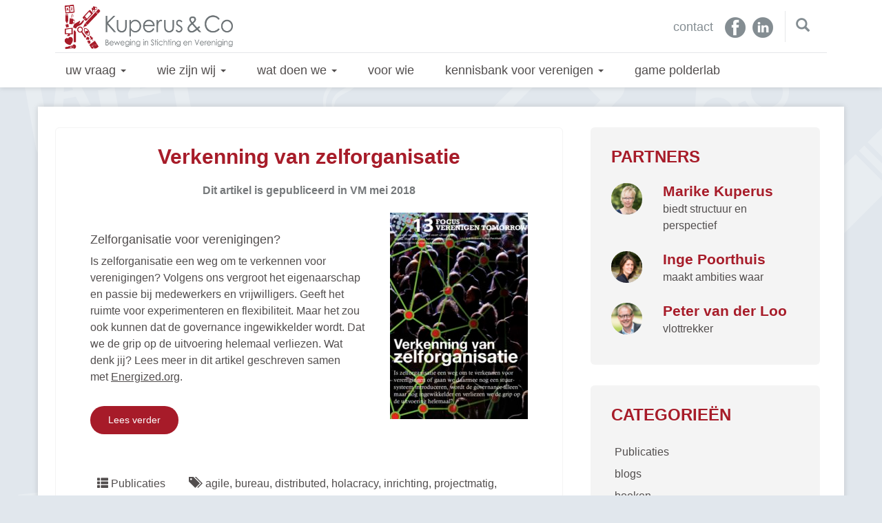

--- FILE ---
content_type: text/html; charset=UTF-8
request_url: https://kuperusenco.nl/2018/06/verkenning-van-zelforganisatie/
body_size: 12696
content:
<!DOCTYPE html>
<!--[if lt IE 7]>  <html class="no-js lt-ie9 lt-ie8 lt-ie7" lang="nl" xmlns:fb="https://www.facebook.com/2008/fbml" xmlns:addthis="https://www.addthis.com/help/api-spec" > <![endif]-->
<!--[if IE 7]>     <html class="no-js lt-ie9 lt-ie8" lang="nl" xmlns:fb="https://www.facebook.com/2008/fbml" xmlns:addthis="https://www.addthis.com/help/api-spec" > <![endif]-->
<!--[if IE 8]>     <html class="no-js lt-ie9" lang="nl" xmlns:fb="https://www.facebook.com/2008/fbml" xmlns:addthis="https://www.addthis.com/help/api-spec" > <![endif]-->
<!--[if gt IE 8]><!--> <html class="no-js" lang="nl" xmlns:fb="https://www.facebook.com/2008/fbml" xmlns:addthis="https://www.addthis.com/help/api-spec" > <!--<![endif]-->
	<head>
		<meta charset="UTF-8">
		<meta http-equiv="X-UA-Compatible" content="IE=edge,chrome=1">
		<meta name="viewport" content="width=device-width">

		<link rel="profile" href="http://gmpg.org/xfn/11">
		<link rel="pingback" href="https://kuperusenco.nl/xmlrpc.php">
		
		<link rel="apple-touch-icon" sizes="180x180" href="/wp-content/themes/kuperusenco/images/apple-touch-icon.png">
		<link rel="icon" type="image/png" href="/wp-content/themes/kuperusenco/images/favicon-32x32.png" sizes="32x32">
		<link rel="icon" type="image/png" href="/wp-content/themes/kuperusenco/images/favicon-16x16.png" sizes="16x16">
		<link rel="manifest" href="/wp-content/themes/kuperusenco/images/manifest.json">
		<link rel="mask-icon" href="/wp-content/themes/kuperusenco/images/safari-pinned-tab.svg" color="#5bbad5">
		<link rel="shortcut icon" href="/wp-content/themes/kuperusenco/images/favicon.ico">
		<meta name="msapplication-config" content="/wp-content/themes/kuperusenco/images/browserconfig.xml">
		<meta name="theme-color" content="#ffffff">
		
		<script>			
			function onLoad() {
				window.onscroll = function() {
					var speed = 5.0;
					document.body.style.backgroundPosition = (-window.pageXOffset / speed) + "px " + (-window.pageYOffset / speed) + "px";
				}
			}
		</script>
		
		<!-- js -->
		<script src="/wp-content/themes/kuperusenco/js/classie.js"></script>
		<script>
		    function init() {
		        window.addEventListener('scroll', function(e){
		            var distanceY = window.pageYOffset || document.documentElement.scrollTop,
		                shrinkOn = 200,
		                header = document.querySelector("header");
		            if (distanceY > shrinkOn) {
		                classie.add(header,"smaller");
		            } else {
		                if (classie.has(header,"smaller")) {
		                    classie.remove(header,"smaller");
		                }
		            }
		        });
		    }
		    window.onload = init();
		</script>
		
		<!--wordpress head-->
		<meta name='robots' content='index, follow, max-image-preview:large, max-snippet:-1, max-video-preview:-1' />

	<!-- This site is optimized with the Yoast SEO plugin v19.12 - https://yoast.com/wordpress/plugins/seo/ -->
	<title>Verkenning van zelforganisatie - Kuperus &amp; Co</title>
	<link rel="canonical" href="https://kuperusenco.nl/2018/06/verkenning-van-zelforganisatie/" />
	<meta property="og:locale" content="nl_NL" />
	<meta property="og:type" content="article" />
	<meta property="og:title" content="Verkenning van zelforganisatie - Kuperus &amp; Co" />
	<meta property="og:description" content="Zelforganisatie voor verenigingen? Is zelforganisatie een weg om te verkennen voor verenigingen? Volgens ons vergroot het eigenaarschap en passie bij medewerkers en vrijwilligers. Geeft het ruimte voor experimenteren en flexibiliteit. Maar &hellip;" />
	<meta property="og:url" content="https://kuperusenco.nl/2018/06/verkenning-van-zelforganisatie/" />
	<meta property="og:site_name" content="Kuperus &amp; Co" />
	<meta property="article:author" content="https://www.facebook.com/kuperusenco/" />
	<meta property="article:published_time" content="2018-06-06T10:24:11+00:00" />
	<meta property="article:modified_time" content="2020-01-26T19:09:52+00:00" />
	<meta property="og:image" content="https://kuperusenco.nl/wp-content/uploads/2018/06/plaatje-Verkenning-van-zelforganisatie-kopie.jpg" />
	<meta property="og:image:width" content="595" />
	<meta property="og:image:height" content="841" />
	<meta property="og:image:type" content="image/jpeg" />
	<meta name="author" content="Inge Poorthuis" />
	<meta name="twitter:card" content="summary_large_image" />
	<script type="application/ld+json" class="yoast-schema-graph">{"@context":"https://schema.org","@graph":[{"@type":"Article","@id":"https://kuperusenco.nl/2018/06/verkenning-van-zelforganisatie/#article","isPartOf":{"@id":"https://kuperusenco.nl/2018/06/verkenning-van-zelforganisatie/"},"author":{"name":"Inge Poorthuis","@id":"https://kuperusenco.nl/#/schema/person/7e3b26ddc41a86f336d5b481d7f559ef"},"headline":"Verkenning van zelforganisatie","datePublished":"2018-06-06T10:24:11+00:00","dateModified":"2020-01-26T19:09:52+00:00","mainEntityOfPage":{"@id":"https://kuperusenco.nl/2018/06/verkenning-van-zelforganisatie/"},"wordCount":65,"publisher":{"@id":"https://kuperusenco.nl/#organization"},"image":{"@id":"https://kuperusenco.nl/2018/06/verkenning-van-zelforganisatie/#primaryimage"},"thumbnailUrl":"https://kuperusenco.nl/wp-content/uploads/2018/06/plaatje-Verkenning-van-zelforganisatie-kopie.jpg","keywords":["agile","bureau","distributed","holacracy","inrichting","projectmatig","Verenigingsbureau","vrijwilliger","vrijwilligers","zelforganisatie"],"articleSection":["Publicaties"],"inLanguage":"nl"},{"@type":"WebPage","@id":"https://kuperusenco.nl/2018/06/verkenning-van-zelforganisatie/","url":"https://kuperusenco.nl/2018/06/verkenning-van-zelforganisatie/","name":"Verkenning van zelforganisatie - Kuperus &amp; Co","isPartOf":{"@id":"https://kuperusenco.nl/#website"},"primaryImageOfPage":{"@id":"https://kuperusenco.nl/2018/06/verkenning-van-zelforganisatie/#primaryimage"},"image":{"@id":"https://kuperusenco.nl/2018/06/verkenning-van-zelforganisatie/#primaryimage"},"thumbnailUrl":"https://kuperusenco.nl/wp-content/uploads/2018/06/plaatje-Verkenning-van-zelforganisatie-kopie.jpg","datePublished":"2018-06-06T10:24:11+00:00","dateModified":"2020-01-26T19:09:52+00:00","breadcrumb":{"@id":"https://kuperusenco.nl/2018/06/verkenning-van-zelforganisatie/#breadcrumb"},"inLanguage":"nl","potentialAction":[{"@type":"ReadAction","target":["https://kuperusenco.nl/2018/06/verkenning-van-zelforganisatie/"]}]},{"@type":"ImageObject","inLanguage":"nl","@id":"https://kuperusenco.nl/2018/06/verkenning-van-zelforganisatie/#primaryimage","url":"https://kuperusenco.nl/wp-content/uploads/2018/06/plaatje-Verkenning-van-zelforganisatie-kopie.jpg","contentUrl":"https://kuperusenco.nl/wp-content/uploads/2018/06/plaatje-Verkenning-van-zelforganisatie-kopie.jpg","width":595,"height":841},{"@type":"BreadcrumbList","@id":"https://kuperusenco.nl/2018/06/verkenning-van-zelforganisatie/#breadcrumb","itemListElement":[{"@type":"ListItem","position":1,"name":"Home","item":"https://kuperusenco.nl/"},{"@type":"ListItem","position":2,"name":"Verkenning van zelforganisatie"}]},{"@type":"WebSite","@id":"https://kuperusenco.nl/#website","url":"https://kuperusenco.nl/","name":"Kuperus &amp; Co","description":"Beweging in Stichting en Vereniging","publisher":{"@id":"https://kuperusenco.nl/#organization"},"potentialAction":[{"@type":"SearchAction","target":{"@type":"EntryPoint","urlTemplate":"https://kuperusenco.nl/?s={search_term_string}"},"query-input":"required name=search_term_string"}],"inLanguage":"nl"},{"@type":"Organization","@id":"https://kuperusenco.nl/#organization","name":"Kuperus & Co","url":"https://kuperusenco.nl/","logo":{"@type":"ImageObject","inLanguage":"nl","@id":"https://kuperusenco.nl/#/schema/logo/image/","url":"https://kuperusenco.nl/wp-content/uploads/2017/02/kuperusenco_logo_red.png","contentUrl":"https://kuperusenco.nl/wp-content/uploads/2017/02/kuperusenco_logo_red.png","width":2108,"height":520,"caption":"Kuperus & Co"},"image":{"@id":"https://kuperusenco.nl/#/schema/logo/image/"}},{"@type":"Person","@id":"https://kuperusenco.nl/#/schema/person/7e3b26ddc41a86f336d5b481d7f559ef","name":"Inge Poorthuis","image":{"@type":"ImageObject","inLanguage":"nl","@id":"https://kuperusenco.nl/#/schema/person/image/","url":"https://secure.gravatar.com/avatar/1621ef80dd009cdf11afa4f5aa937afe?s=96&d=mm&r=g","contentUrl":"https://secure.gravatar.com/avatar/1621ef80dd009cdf11afa4f5aa937afe?s=96&d=mm&r=g","caption":"Inge Poorthuis"},"sameAs":["https://www.facebook.com/kuperusenco/","https://www.linkedin.com/company/kuperusenco/"],"url":"https://kuperusenco.nl/author/inge/"}]}</script>
	<!-- / Yoast SEO plugin. -->


<link rel="alternate" type="application/rss+xml" title="Kuperus &amp; Co &raquo; feed" href="https://kuperusenco.nl/feed/" />
<link rel="alternate" type="application/rss+xml" title="Kuperus &amp; Co &raquo; reactiesfeed" href="https://kuperusenco.nl/comments/feed/" />
<script type="text/javascript">
window._wpemojiSettings = {"baseUrl":"https:\/\/s.w.org\/images\/core\/emoji\/14.0.0\/72x72\/","ext":".png","svgUrl":"https:\/\/s.w.org\/images\/core\/emoji\/14.0.0\/svg\/","svgExt":".svg","source":{"concatemoji":"https:\/\/kuperusenco.nl\/wp-includes\/js\/wp-emoji-release.min.js?ver=6.1.9"}};
/*! This file is auto-generated */
!function(e,a,t){var n,r,o,i=a.createElement("canvas"),p=i.getContext&&i.getContext("2d");function s(e,t){var a=String.fromCharCode,e=(p.clearRect(0,0,i.width,i.height),p.fillText(a.apply(this,e),0,0),i.toDataURL());return p.clearRect(0,0,i.width,i.height),p.fillText(a.apply(this,t),0,0),e===i.toDataURL()}function c(e){var t=a.createElement("script");t.src=e,t.defer=t.type="text/javascript",a.getElementsByTagName("head")[0].appendChild(t)}for(o=Array("flag","emoji"),t.supports={everything:!0,everythingExceptFlag:!0},r=0;r<o.length;r++)t.supports[o[r]]=function(e){if(p&&p.fillText)switch(p.textBaseline="top",p.font="600 32px Arial",e){case"flag":return s([127987,65039,8205,9895,65039],[127987,65039,8203,9895,65039])?!1:!s([55356,56826,55356,56819],[55356,56826,8203,55356,56819])&&!s([55356,57332,56128,56423,56128,56418,56128,56421,56128,56430,56128,56423,56128,56447],[55356,57332,8203,56128,56423,8203,56128,56418,8203,56128,56421,8203,56128,56430,8203,56128,56423,8203,56128,56447]);case"emoji":return!s([129777,127995,8205,129778,127999],[129777,127995,8203,129778,127999])}return!1}(o[r]),t.supports.everything=t.supports.everything&&t.supports[o[r]],"flag"!==o[r]&&(t.supports.everythingExceptFlag=t.supports.everythingExceptFlag&&t.supports[o[r]]);t.supports.everythingExceptFlag=t.supports.everythingExceptFlag&&!t.supports.flag,t.DOMReady=!1,t.readyCallback=function(){t.DOMReady=!0},t.supports.everything||(n=function(){t.readyCallback()},a.addEventListener?(a.addEventListener("DOMContentLoaded",n,!1),e.addEventListener("load",n,!1)):(e.attachEvent("onload",n),a.attachEvent("onreadystatechange",function(){"complete"===a.readyState&&t.readyCallback()})),(e=t.source||{}).concatemoji?c(e.concatemoji):e.wpemoji&&e.twemoji&&(c(e.twemoji),c(e.wpemoji)))}(window,document,window._wpemojiSettings);
</script>
<style type="text/css">
img.wp-smiley,
img.emoji {
	display: inline !important;
	border: none !important;
	box-shadow: none !important;
	height: 1em !important;
	width: 1em !important;
	margin: 0 0.07em !important;
	vertical-align: -0.1em !important;
	background: none !important;
	padding: 0 !important;
}
</style>
	<link rel='stylesheet' id='wp-block-library-css' href='https://kuperusenco.nl/wp-includes/css/dist/block-library/style.min.css?ver=6.1.9' type='text/css' media='all' />
<link rel='stylesheet' id='classic-theme-styles-css' href='https://kuperusenco.nl/wp-includes/css/classic-themes.min.css?ver=1' type='text/css' media='all' />
<style id='global-styles-inline-css' type='text/css'>
body{--wp--preset--color--black: #000000;--wp--preset--color--cyan-bluish-gray: #abb8c3;--wp--preset--color--white: #ffffff;--wp--preset--color--pale-pink: #f78da7;--wp--preset--color--vivid-red: #cf2e2e;--wp--preset--color--luminous-vivid-orange: #ff6900;--wp--preset--color--luminous-vivid-amber: #fcb900;--wp--preset--color--light-green-cyan: #7bdcb5;--wp--preset--color--vivid-green-cyan: #00d084;--wp--preset--color--pale-cyan-blue: #8ed1fc;--wp--preset--color--vivid-cyan-blue: #0693e3;--wp--preset--color--vivid-purple: #9b51e0;--wp--preset--gradient--vivid-cyan-blue-to-vivid-purple: linear-gradient(135deg,rgba(6,147,227,1) 0%,rgb(155,81,224) 100%);--wp--preset--gradient--light-green-cyan-to-vivid-green-cyan: linear-gradient(135deg,rgb(122,220,180) 0%,rgb(0,208,130) 100%);--wp--preset--gradient--luminous-vivid-amber-to-luminous-vivid-orange: linear-gradient(135deg,rgba(252,185,0,1) 0%,rgba(255,105,0,1) 100%);--wp--preset--gradient--luminous-vivid-orange-to-vivid-red: linear-gradient(135deg,rgba(255,105,0,1) 0%,rgb(207,46,46) 100%);--wp--preset--gradient--very-light-gray-to-cyan-bluish-gray: linear-gradient(135deg,rgb(238,238,238) 0%,rgb(169,184,195) 100%);--wp--preset--gradient--cool-to-warm-spectrum: linear-gradient(135deg,rgb(74,234,220) 0%,rgb(151,120,209) 20%,rgb(207,42,186) 40%,rgb(238,44,130) 60%,rgb(251,105,98) 80%,rgb(254,248,76) 100%);--wp--preset--gradient--blush-light-purple: linear-gradient(135deg,rgb(255,206,236) 0%,rgb(152,150,240) 100%);--wp--preset--gradient--blush-bordeaux: linear-gradient(135deg,rgb(254,205,165) 0%,rgb(254,45,45) 50%,rgb(107,0,62) 100%);--wp--preset--gradient--luminous-dusk: linear-gradient(135deg,rgb(255,203,112) 0%,rgb(199,81,192) 50%,rgb(65,88,208) 100%);--wp--preset--gradient--pale-ocean: linear-gradient(135deg,rgb(255,245,203) 0%,rgb(182,227,212) 50%,rgb(51,167,181) 100%);--wp--preset--gradient--electric-grass: linear-gradient(135deg,rgb(202,248,128) 0%,rgb(113,206,126) 100%);--wp--preset--gradient--midnight: linear-gradient(135deg,rgb(2,3,129) 0%,rgb(40,116,252) 100%);--wp--preset--duotone--dark-grayscale: url('#wp-duotone-dark-grayscale');--wp--preset--duotone--grayscale: url('#wp-duotone-grayscale');--wp--preset--duotone--purple-yellow: url('#wp-duotone-purple-yellow');--wp--preset--duotone--blue-red: url('#wp-duotone-blue-red');--wp--preset--duotone--midnight: url('#wp-duotone-midnight');--wp--preset--duotone--magenta-yellow: url('#wp-duotone-magenta-yellow');--wp--preset--duotone--purple-green: url('#wp-duotone-purple-green');--wp--preset--duotone--blue-orange: url('#wp-duotone-blue-orange');--wp--preset--font-size--small: 13px;--wp--preset--font-size--medium: 20px;--wp--preset--font-size--large: 36px;--wp--preset--font-size--x-large: 42px;--wp--preset--spacing--20: 0.44rem;--wp--preset--spacing--30: 0.67rem;--wp--preset--spacing--40: 1rem;--wp--preset--spacing--50: 1.5rem;--wp--preset--spacing--60: 2.25rem;--wp--preset--spacing--70: 3.38rem;--wp--preset--spacing--80: 5.06rem;}:where(.is-layout-flex){gap: 0.5em;}body .is-layout-flow > .alignleft{float: left;margin-inline-start: 0;margin-inline-end: 2em;}body .is-layout-flow > .alignright{float: right;margin-inline-start: 2em;margin-inline-end: 0;}body .is-layout-flow > .aligncenter{margin-left: auto !important;margin-right: auto !important;}body .is-layout-constrained > .alignleft{float: left;margin-inline-start: 0;margin-inline-end: 2em;}body .is-layout-constrained > .alignright{float: right;margin-inline-start: 2em;margin-inline-end: 0;}body .is-layout-constrained > .aligncenter{margin-left: auto !important;margin-right: auto !important;}body .is-layout-constrained > :where(:not(.alignleft):not(.alignright):not(.alignfull)){max-width: var(--wp--style--global--content-size);margin-left: auto !important;margin-right: auto !important;}body .is-layout-constrained > .alignwide{max-width: var(--wp--style--global--wide-size);}body .is-layout-flex{display: flex;}body .is-layout-flex{flex-wrap: wrap;align-items: center;}body .is-layout-flex > *{margin: 0;}:where(.wp-block-columns.is-layout-flex){gap: 2em;}.has-black-color{color: var(--wp--preset--color--black) !important;}.has-cyan-bluish-gray-color{color: var(--wp--preset--color--cyan-bluish-gray) !important;}.has-white-color{color: var(--wp--preset--color--white) !important;}.has-pale-pink-color{color: var(--wp--preset--color--pale-pink) !important;}.has-vivid-red-color{color: var(--wp--preset--color--vivid-red) !important;}.has-luminous-vivid-orange-color{color: var(--wp--preset--color--luminous-vivid-orange) !important;}.has-luminous-vivid-amber-color{color: var(--wp--preset--color--luminous-vivid-amber) !important;}.has-light-green-cyan-color{color: var(--wp--preset--color--light-green-cyan) !important;}.has-vivid-green-cyan-color{color: var(--wp--preset--color--vivid-green-cyan) !important;}.has-pale-cyan-blue-color{color: var(--wp--preset--color--pale-cyan-blue) !important;}.has-vivid-cyan-blue-color{color: var(--wp--preset--color--vivid-cyan-blue) !important;}.has-vivid-purple-color{color: var(--wp--preset--color--vivid-purple) !important;}.has-black-background-color{background-color: var(--wp--preset--color--black) !important;}.has-cyan-bluish-gray-background-color{background-color: var(--wp--preset--color--cyan-bluish-gray) !important;}.has-white-background-color{background-color: var(--wp--preset--color--white) !important;}.has-pale-pink-background-color{background-color: var(--wp--preset--color--pale-pink) !important;}.has-vivid-red-background-color{background-color: var(--wp--preset--color--vivid-red) !important;}.has-luminous-vivid-orange-background-color{background-color: var(--wp--preset--color--luminous-vivid-orange) !important;}.has-luminous-vivid-amber-background-color{background-color: var(--wp--preset--color--luminous-vivid-amber) !important;}.has-light-green-cyan-background-color{background-color: var(--wp--preset--color--light-green-cyan) !important;}.has-vivid-green-cyan-background-color{background-color: var(--wp--preset--color--vivid-green-cyan) !important;}.has-pale-cyan-blue-background-color{background-color: var(--wp--preset--color--pale-cyan-blue) !important;}.has-vivid-cyan-blue-background-color{background-color: var(--wp--preset--color--vivid-cyan-blue) !important;}.has-vivid-purple-background-color{background-color: var(--wp--preset--color--vivid-purple) !important;}.has-black-border-color{border-color: var(--wp--preset--color--black) !important;}.has-cyan-bluish-gray-border-color{border-color: var(--wp--preset--color--cyan-bluish-gray) !important;}.has-white-border-color{border-color: var(--wp--preset--color--white) !important;}.has-pale-pink-border-color{border-color: var(--wp--preset--color--pale-pink) !important;}.has-vivid-red-border-color{border-color: var(--wp--preset--color--vivid-red) !important;}.has-luminous-vivid-orange-border-color{border-color: var(--wp--preset--color--luminous-vivid-orange) !important;}.has-luminous-vivid-amber-border-color{border-color: var(--wp--preset--color--luminous-vivid-amber) !important;}.has-light-green-cyan-border-color{border-color: var(--wp--preset--color--light-green-cyan) !important;}.has-vivid-green-cyan-border-color{border-color: var(--wp--preset--color--vivid-green-cyan) !important;}.has-pale-cyan-blue-border-color{border-color: var(--wp--preset--color--pale-cyan-blue) !important;}.has-vivid-cyan-blue-border-color{border-color: var(--wp--preset--color--vivid-cyan-blue) !important;}.has-vivid-purple-border-color{border-color: var(--wp--preset--color--vivid-purple) !important;}.has-vivid-cyan-blue-to-vivid-purple-gradient-background{background: var(--wp--preset--gradient--vivid-cyan-blue-to-vivid-purple) !important;}.has-light-green-cyan-to-vivid-green-cyan-gradient-background{background: var(--wp--preset--gradient--light-green-cyan-to-vivid-green-cyan) !important;}.has-luminous-vivid-amber-to-luminous-vivid-orange-gradient-background{background: var(--wp--preset--gradient--luminous-vivid-amber-to-luminous-vivid-orange) !important;}.has-luminous-vivid-orange-to-vivid-red-gradient-background{background: var(--wp--preset--gradient--luminous-vivid-orange-to-vivid-red) !important;}.has-very-light-gray-to-cyan-bluish-gray-gradient-background{background: var(--wp--preset--gradient--very-light-gray-to-cyan-bluish-gray) !important;}.has-cool-to-warm-spectrum-gradient-background{background: var(--wp--preset--gradient--cool-to-warm-spectrum) !important;}.has-blush-light-purple-gradient-background{background: var(--wp--preset--gradient--blush-light-purple) !important;}.has-blush-bordeaux-gradient-background{background: var(--wp--preset--gradient--blush-bordeaux) !important;}.has-luminous-dusk-gradient-background{background: var(--wp--preset--gradient--luminous-dusk) !important;}.has-pale-ocean-gradient-background{background: var(--wp--preset--gradient--pale-ocean) !important;}.has-electric-grass-gradient-background{background: var(--wp--preset--gradient--electric-grass) !important;}.has-midnight-gradient-background{background: var(--wp--preset--gradient--midnight) !important;}.has-small-font-size{font-size: var(--wp--preset--font-size--small) !important;}.has-medium-font-size{font-size: var(--wp--preset--font-size--medium) !important;}.has-large-font-size{font-size: var(--wp--preset--font-size--large) !important;}.has-x-large-font-size{font-size: var(--wp--preset--font-size--x-large) !important;}
.wp-block-navigation a:where(:not(.wp-element-button)){color: inherit;}
:where(.wp-block-columns.is-layout-flex){gap: 2em;}
.wp-block-pullquote{font-size: 1.5em;line-height: 1.6;}
</style>
<link rel='stylesheet' id='bootstrap-style-css' href='https://kuperusenco.nl/wp-content/themes/kuperusenco/css/bootstrap.min.css?ver=3.3.6' type='text/css' media='all' />
<link rel='stylesheet' id='bootstrap-theme-style-css' href='https://kuperusenco.nl/wp-content/themes/kuperusenco/css/bootstrap-theme.min.css?ver=3.3.6' type='text/css' media='all' />
<link rel='stylesheet' id='fontawesome-style-css' href='https://kuperusenco.nl/wp-content/themes/kuperusenco/css/font-awesome.min.css?ver=4.6.3' type='text/css' media='all' />
<link rel='stylesheet' id='main-style-css' href='https://kuperusenco.nl/wp-content/themes/kuperusenco/css/main.css?ver=6.1.9' type='text/css' media='all' />
<link rel='stylesheet' id='bootstrap-basic-style-css' href='https://kuperusenco.nl/wp-content/themes/kuperusenco/style.css?ver=6.1.9' type='text/css' media='all' />
<link rel='stylesheet' id='addthis_all_pages-css' href='https://kuperusenco.nl/wp-content/plugins/addthis/frontend/build/addthis_wordpress_public.min.css?ver=6.1.9' type='text/css' media='all' />
<script type='text/javascript' src='https://kuperusenco.nl/wp-content/themes/kuperusenco/js/vendor/modernizr.min.js?ver=3.3.1' id='modernizr-script-js'></script>
<!--[if lt IE 9]>
<script type='text/javascript' src='https://kuperusenco.nl/wp-content/themes/kuperusenco/js/vendor/respond.min.js?ver=1.4.2' id='respond-script-js'></script>
<![endif]-->
<!--[if lte IE 9]>
<script type='text/javascript' src='https://kuperusenco.nl/wp-content/themes/kuperusenco/js/vendor/html5shiv.min.js?ver=3.7.3' id='html5-shiv-script-js'></script>
<![endif]-->
<script type='text/javascript' src='https://kuperusenco.nl/wp-includes/js/jquery/jquery.min.js?ver=3.6.1' id='jquery-core-js'></script>
<script type='text/javascript' src='https://kuperusenco.nl/wp-includes/js/jquery/jquery-migrate.min.js?ver=3.3.2' id='jquery-migrate-js'></script>
<link rel="https://api.w.org/" href="https://kuperusenco.nl/wp-json/" /><link rel="alternate" type="application/json" href="https://kuperusenco.nl/wp-json/wp/v2/posts/1304" /><link rel="EditURI" type="application/rsd+xml" title="RSD" href="https://kuperusenco.nl/xmlrpc.php?rsd" />
<link rel="wlwmanifest" type="application/wlwmanifest+xml" href="https://kuperusenco.nl/wp-includes/wlwmanifest.xml" />
<meta name="generator" content="WordPress 6.1.9" />
<link rel='shortlink' href='https://kuperusenco.nl/?p=1304' />
<link rel="alternate" type="application/json+oembed" href="https://kuperusenco.nl/wp-json/oembed/1.0/embed?url=https%3A%2F%2Fkuperusenco.nl%2F2018%2F06%2Fverkenning-van-zelforganisatie%2F" />
<link rel="alternate" type="text/xml+oembed" href="https://kuperusenco.nl/wp-json/oembed/1.0/embed?url=https%3A%2F%2Fkuperusenco.nl%2F2018%2F06%2Fverkenning-van-zelforganisatie%2F&#038;format=xml" />
		<script>
			document.documentElement.className = document.documentElement.className.replace( 'no-js', 'js' );
		</script>
				<style>
			.no-js img.lazyload { display: none; }
			figure.wp-block-image img.lazyloading { min-width: 150px; }
							.lazyload, .lazyloading { opacity: 0; }
				.lazyloaded {
					opacity: 1;
					transition: opacity 400ms;
					transition-delay: 0ms;
				}
					</style>
		<script data-cfasync="false" type="text/javascript">if (window.addthis_product === undefined) { window.addthis_product = "wpp"; } if (window.wp_product_version === undefined) { window.wp_product_version = "wpp-6.2.7"; } if (window.addthis_share === undefined) { window.addthis_share = {}; } if (window.addthis_config === undefined) { window.addthis_config = {"data_track_clickback":true,"ignore_server_config":true,"ui_atversion":300}; } if (window.addthis_layers === undefined) { window.addthis_layers = {}; } if (window.addthis_layers_tools === undefined) { window.addthis_layers_tools = [{"sharetoolbox":{"numPreferredServices":5,"counts":"one","size":"16px","style":"fixed","shareCountThreshold":0,"elements":".addthis_inline_share_toolbox_below,.at-below-post"}}]; } else { window.addthis_layers_tools.push({"sharetoolbox":{"numPreferredServices":5,"counts":"one","size":"16px","style":"fixed","shareCountThreshold":0,"elements":".addthis_inline_share_toolbox_below,.at-below-post"}});  } if (window.addthis_plugin_info === undefined) { window.addthis_plugin_info = {"info_status":"enabled","cms_name":"WordPress","plugin_name":"Share Buttons by AddThis","plugin_version":"6.2.7","plugin_mode":"WordPress","anonymous_profile_id":"wp-c281004c4d92bd2a500520c36ef62910","page_info":{"template":"posts","post_type":""},"sharing_enabled_on_post_via_metabox":false}; } 
                    (function() {
                      var first_load_interval_id = setInterval(function () {
                        if (typeof window.addthis !== 'undefined') {
                          window.clearInterval(first_load_interval_id);
                          if (typeof window.addthis_layers !== 'undefined' && Object.getOwnPropertyNames(window.addthis_layers).length > 0) {
                            window.addthis.layers(window.addthis_layers);
                          }
                          if (Array.isArray(window.addthis_layers_tools)) {
                            for (i = 0; i < window.addthis_layers_tools.length; i++) {
                              window.addthis.layers(window.addthis_layers_tools[i]);
                            }
                          }
                        }
                     },1000)
                    }());
                </script> <script data-cfasync="false" type="text/javascript" src="https://s7.addthis.com/js/300/addthis_widget.js#pubid=wp-c281004c4d92bd2a500520c36ef62910" async="async"></script>	</head>
	<body onload="onLoad()" class="post-template-default single single-post postid-1304 single-format-standard">
		<!--[if lt IE 8]>
			<p class="ancient-browser-alert">You are using an <strong>outdated</strong> browser. Please <a href="http://browsehappy.com/" target="_blank">upgrade your browser</a>.</p>
		<![endif]-->
		
		
		
		
		 
		<header role="banner" class="site-header navbar-fixed-top">
			<div class="container page-container">	
				<div class="row site-branding hidden-xs">
					<div class="col-sm-6 col-md-3 site-title">
						<a href="https://kuperusenco.nl/" title="Kuperus &amp; Co" rel="home"><img   data-src="/wp-content/themes/kuperusenco/images/kuperusenco_logo.png" class="img-responsive lazyload" src="[data-uri]"><noscript><img   data-src="/wp-content/themes/kuperusenco/images/kuperusenco_logo.png" class="img-responsive lazyload" src="[data-uri]"><noscript><img class="img-responsive" src="/wp-content/themes/kuperusenco/images/kuperusenco_logo.png"></noscript></noscript></a>
					</div>
					<div class="col-sm-6 col-md-3 col-md-offset-6 page-header-top-right">
						<a href="https://kuperusenco.nl/contact/">contact</a> <a class="social_icon" href="https://www.facebook.com/kuperusenco/" target="_blank"><img  data-src='/wp-content/themes/kuperusenco/images/facebook_icon.png' class='lazyload' src='[data-uri]'><noscript><img src="/wp-content/themes/kuperusenco/images/facebook_icon.png"></noscript></a> <a class="social_icon" href="https://www.linkedin.com/company/1053255" target="_blank"><img  data-src='/wp-content/themes/kuperusenco/images/linkedin_icon.png' class='lazyload' src='[data-uri]'><noscript><img src="/wp-content/themes/kuperusenco/images/linkedin_icon.png"></noscript></a> <a href="https://kuperusenco.nl/zoeken/"><span class="glyphicon glyphicon-search" aria-hidden="true"></span></a>
					</div>
				</div><!--.site-branding-->
				
				<div class="row main-navigation">
					<div class="col-md-12">
						<nav class="navbar navbar-default" role="navigation">
							<div class="navbar-header">
								<button type="button" class="navbar-toggle" data-toggle="collapse" data-target=".navbar-primary-collapse">
									<span class="sr-only">Toggle navigation</span>
									<span class="icon-bar"></span>
									<span class="icon-bar"></span>
									<span class="icon-bar"></span>
								</button>
								<div class="site-title">
									<a class="visible-xs-block" href="https://kuperusenco.nl/" title="Kuperus &amp; Co" rel="home"><img   data-src="/wp-content/themes/kuperusenco/images/kuperusenco_logo.png" class="img-responsive lazyload" src="[data-uri]"><noscript><img   data-src="/wp-content/themes/kuperusenco/images/kuperusenco_logo.png" class="img-responsive lazyload" src="[data-uri]"><noscript><img class="img-responsive" src="/wp-content/themes/kuperusenco/images/kuperusenco_logo.png"></noscript></noscript></a>
								</div>
							</div>
							
							<div class="collapse navbar-collapse navbar-primary-collapse">
								<ul id="menu-hoofdmenu" class="nav navbar-nav"><li id="menu-item-12" class="menu-item menu-item-type-post_type menu-item-object-page menu-item-has-children menu-item-12 dropdown" data-dropdown="dropdown"><a href="https://kuperusenco.nl/uw-vraag-verenigen/" >Uw vraag <span class="caret"></span> </a>
<ul class="sub-menu dropdown-menu">
	<li id="menu-item-480" class="menu-item menu-item-type-post_type menu-item-object-page menu-item-480"><a href="https://kuperusenco.nl/uw-vraag-verenigen/strategie-en-koers-uitzetten/">Strategie en koers uitzetten</a></li>
	<li id="menu-item-1954" class="menu-item menu-item-type-post_type menu-item-object-page menu-item-1954"><a href="https://kuperusenco.nl/uw-vraag-verenigen/bestuur-van-vereniging/">Besturen en good governance</a></li>
	<li id="menu-item-481" class="menu-item menu-item-type-post_type menu-item-object-page menu-item-481"><a href="https://kuperusenco.nl/uw-vraag-verenigen/verenigingsdemocratie-en-besluiten/">Verenigingsdemocratie en besluiten</a></li>
	<li id="menu-item-546" class="menu-item menu-item-type-post_type menu-item-object-page menu-item-546"><a href="https://kuperusenco.nl/uw-vraag-verenigen/organiseren-van-uitvoeren/">Organiseren van uitvoeren</a></li>
</ul>
</li>
<li id="menu-item-11" class="menu-item menu-item-type-post_type menu-item-object-page menu-item-has-children menu-item-11 dropdown" data-dropdown="dropdown"><a href="https://kuperusenco.nl/wie-zijn-wij/" >Wie zijn wij <span class="caret"></span> </a>
<ul class="sub-menu dropdown-menu">
	<li id="menu-item-1880" class="menu-item menu-item-type-post_type menu-item-object-page menu-item-1880"><a href="https://kuperusenco.nl/wie-zijn-wij/wij/">WIJ</a></li>
	<li id="menu-item-1875" class="menu-item menu-item-type-post_type menu-item-object-page menu-item-1875"><a href="https://kuperusenco.nl/wie-zijn-wij/bondgenoten/">Bondgenoten</a></li>
	<li id="menu-item-1874" class="menu-item menu-item-type-post_type menu-item-object-page menu-item-1874"><a href="https://kuperusenco.nl/wie-zijn-wij/samenwerking/">Wij werken samen met</a></li>
</ul>
</li>
<li id="menu-item-2132" class="menu-item menu-item-type-post_type menu-item-object-page menu-item-has-children menu-item-2132 dropdown" data-dropdown="dropdown"><a href="https://kuperusenco.nl/wat-doen-we/" >Wat doen we <span class="caret"></span> </a>
<ul class="sub-menu dropdown-menu">
	<li id="menu-item-2134" class="menu-item menu-item-type-post_type menu-item-object-page menu-item-2134"><a href="https://kuperusenco.nl/wat-doen-we/advies/">Advies</a></li>
	<li id="menu-item-2156" class="menu-item menu-item-type-post_type menu-item-object-page menu-item-2156"><a href="https://kuperusenco.nl/wat-doen-we/onderzoek-en-evaluatie/">Onderzoek en evaluatie</a></li>
	<li id="menu-item-2135" class="menu-item menu-item-type-post_type menu-item-object-page menu-item-2135"><a href="https://kuperusenco.nl/wat-doen-we/trainingen-en-workshops/">Trainingen en workshops</a></li>
	<li id="menu-item-2133" class="menu-item menu-item-type-post_type menu-item-object-page menu-item-2133"><a href="https://kuperusenco.nl/wat-doen-we/innovatie-en-verandering/">Verandering</a></li>
	<li id="menu-item-2155" class="menu-item menu-item-type-post_type menu-item-object-page menu-item-2155"><a href="https://kuperusenco.nl/wat-doen-we/kuperusco-biedt-interim-management-en-directie-voor-verenigingen/">Interim management</a></li>
	<li id="menu-item-2309" class="menu-item menu-item-type-post_type menu-item-object-page menu-item-2309"><a href="https://kuperusenco.nl/polderlab/">PolderLab</a></li>
</ul>
</li>
<li id="menu-item-673" class="menu-item menu-item-type-post_type menu-item-object-page menu-item-673"><a href="https://kuperusenco.nl/klanten/">Voor wie</a></li>
<li id="menu-item-1950" class="menu-item menu-item-type-post_type menu-item-object-page menu-item-has-children menu-item-1950 dropdown" data-dropdown="dropdown"><a href="https://kuperusenco.nl/kennisbank-voor-verenigen/" >Kennisbank voor verenigen <span class="caret"></span> </a>
<ul class="sub-menu dropdown-menu">
	<li id="menu-item-1369" class="menu-item menu-item-type-post_type menu-item-object-page menu-item-1369"><a href="https://kuperusenco.nl/kennisbank-voor-verenigen/routeplanner/">Bestel ons boek</a></li>
	<li id="menu-item-547" class="menu-item menu-item-type-taxonomy menu-item-object-category current-post-ancestor menu-item-547"><a href="https://kuperusenco.nl/updates/">Publicaties</a></li>
	<li id="menu-item-1536" class="menu-item menu-item-type-post_type menu-item-object-page menu-item-has-children menu-item-1536 dropdown" data-dropdown="dropdown"><a href="https://kuperusenco.nl/kennisbank-voor-verenigen/toolbox/" >Toolbox <span class="caret"></span> </a>
	<ul class="sub-menu dropdown-menu">
		<li id="menu-item-2142" class="menu-item menu-item-type-post_type menu-item-object-page menu-item-2142"><a href="https://kuperusenco.nl/kennisbank-voor-verenigen/toolbox/verenigen-is-bewegen/">Verenigen is bewegen</a></li>
		<li id="menu-item-1542" class="menu-item menu-item-type-post_type menu-item-object-page menu-item-1542"><a href="https://kuperusenco.nl/kennisbank-voor-verenigen/toolbox/verenigingsschroef/">Draait de vereniging: Verenigingsschroef</a></li>
		<li id="menu-item-1538" class="menu-item menu-item-type-post_type menu-item-object-page menu-item-1538"><a href="https://kuperusenco.nl/kennisbank-voor-verenigen/toolbox/verenigingsspil/">Een goede organisatie: Verenigingsspil</a></li>
		<li id="menu-item-1537" class="menu-item menu-item-type-post_type menu-item-object-page menu-item-1537"><a href="https://kuperusenco.nl/kennisbank-voor-verenigen/toolbox/ondersteuningsdriehoek/">Wat doet het bureau: Ondersteunings driehoek</a></li>
		<li id="menu-item-1541" class="menu-item menu-item-type-post_type menu-item-object-page menu-item-1541"><a href="https://kuperusenco.nl/kennisbank-voor-verenigen/toolbox/speelveld-democratie-2/">Speelveld verenigingsdemocratie</a></li>
		<li id="menu-item-1539" class="menu-item menu-item-type-post_type menu-item-object-page menu-item-1539"><a href="https://kuperusenco.nl/kennisbank-voor-verenigen/toolbox/circels-van-betrokkenheid/">Leden actief: Cirkels van betrokkenheid</a></li>
		<li id="menu-item-1540" class="menu-item menu-item-type-post_type menu-item-object-page menu-item-1540"><a href="https://kuperusenco.nl/kennisbank-voor-verenigen/toolbox/groeifasen/">Van pionier naar verder: groeifasen</a></li>
	</ul>
</li>
</ul>
</li>
<li id="menu-item-2308" class="menu-item menu-item-type-post_type menu-item-object-page menu-item-2308"><a href="https://kuperusenco.nl/polderlab/">game PolderLab</a></li>
</ul> 
								<div class="visible-xs-block"><a href="https://kuperusenco.nl/contact/">contact</a> <a href="https://kuperusenco.nl/zoeken/"><span class="glyphicon glyphicon-search" aria-hidden="true"></span></a></div>
							</div><!--.navbar-collapse-->
						</nav>
					</div>
				</div><!--.main-navigation-->
			</div>
		</header>
		
				
				
		<div class="container page-container topcontent bgwhite">
			
		</div>
		
		<div class="container page-container bgwhite">
			<div id="content" class="row site-content">
				
				
				 

	<div class="col-md-8 content-area" id="main-column">
		<main id="main" class="site-main" role="main">
			<article id="post-1304" class="post-1304 post type-post status-publish format-standard has-post-thumbnail hentry category-publicaties tag-agile tag-bureau tag-distributed tag-holacracy tag-inrichting tag-projectmatig tag-verenigingsbureau tag-vrijwilliger tag-vrijwilligers tag-zelforganisatie">
	<header class="entry-header">
		<h1 class="entry-title"><a href="https://kuperusenco.nl/2018/06/verkenning-van-zelforganisatie/" rel="bookmark">Verkenning van zelforganisatie</a></h1>
					<p class="header_sub">Dit artikel is gepubliceerd in VM mei 2018</p>
				
	</header><!-- .entry-header -->

	
	 
	<div class="entry-content">
		
				
		<div style="float: right; padding-left: 30px;">
		
		<a href="https://kuperusenco.nl/wp-content/uploads/2018/06/VM2.2018-13-Verkenning-van-zelforganisatie.pdf" target="_blank">
			<img width="200" height="300"   alt="" decoding="async" data-srcset="https://kuperusenco.nl/wp-content/uploads/2018/06/plaatje-Verkenning-van-zelforganisatie-kopie-200x300.jpg 200w, https://kuperusenco.nl/wp-content/uploads/2018/06/plaatje-Verkenning-van-zelforganisatie-kopie-400x600.jpg 400w"  data-src="https://kuperusenco.nl/wp-content/uploads/2018/06/plaatje-Verkenning-van-zelforganisatie-kopie-200x300.jpg" data-sizes="(max-width: 200px) 100vw, 200px" class="img-responsive wp-post-image lazyload" src="[data-uri]" /><noscript><img width="200" height="300" src="https://kuperusenco.nl/wp-content/uploads/2018/06/plaatje-Verkenning-van-zelforganisatie-kopie-200x300.jpg" class="img-responsive wp-post-image" alt="" decoding="async" srcset="https://kuperusenco.nl/wp-content/uploads/2018/06/plaatje-Verkenning-van-zelforganisatie-kopie-200x300.jpg 200w, https://kuperusenco.nl/wp-content/uploads/2018/06/plaatje-Verkenning-van-zelforganisatie-kopie-400x600.jpg 400w" sizes="(max-width: 200px) 100vw, 200px" /></noscript>		</a>
		
		</div>
		
				
				
	
		<div class="at-above-post addthis_tool" data-url="https://kuperusenco.nl/2018/06/verkenning-van-zelforganisatie/"></div><div class="page" title="Page 1">
<div class="section">
<div class="layoutArea">
<div class="column">
<h4>Zelforganisatie voor verenigingen?</h4>
<p>Is zelforganisatie een weg om te verkennen voor verenigingen? Volgens ons vergroot het eigenaarschap en passie bij medewerkers en vrijwilligers. Geeft het ruimte voor experimenteren en flexibiliteit. Maar het zou ook kunnen dat de governance ingewikkelder wordt. Dat we de grip op de uitvoering helemaal verliezen. Wat denk jij? Lees meer in dit artikel geschreven samen met <a href="https://energized.org/">Energized.org</a>.</p>
</div>
</div>
</div>
</div>
<!-- AddThis Advanced Settings above via filter on the_content --><!-- AddThis Advanced Settings below via filter on the_content --><!-- AddThis Advanced Settings generic via filter on the_content --><!-- AddThis Share Buttons above via filter on the_content --><!-- AddThis Share Buttons below via filter on the_content --><div class="at-below-post addthis_tool" data-url="https://kuperusenco.nl/2018/06/verkenning-van-zelforganisatie/"></div><!-- AddThis Share Buttons generic via filter on the_content -->		
				
				<a class="btn" href="https://kuperusenco.nl/wp-content/uploads/2018/06/VM2.2018-13-Verkenning-van-zelforganisatie.pdf" target="_blank">
			Lees verder
		</a>
				
				
		<div class="clearfix"></div>
		 
	</div><!-- .entry-content -->
	 

	
	<footer class="entry-meta">
		 
		<div class="entry-meta-category-tag">
			 
			<span class="cat-links">
				<span class="categories-icon glyphicon glyphicon-th-list" title="Geplaatst in"></span> <a href="https://kuperusenco.nl/updates/publicaties/" rel="category tag">Publicaties</a> 
			</span>
			 

			 
			<span class="tags-links">
				<span class="tags-icon glyphicon glyphicon-tags" title="Tagged"></span>&nbsp; <a href="https://kuperusenco.nl/tags/agile/" rel="tag">agile</a>, <a href="https://kuperusenco.nl/tags/bureau/" rel="tag">bureau</a>, <a href="https://kuperusenco.nl/tags/distributed/" rel="tag">distributed</a>, <a href="https://kuperusenco.nl/tags/holacracy/" rel="tag">holacracy</a>, <a href="https://kuperusenco.nl/tags/inrichting/" rel="tag">inrichting</a>, <a href="https://kuperusenco.nl/tags/projectmatig/" rel="tag">projectmatig</a>, <a href="https://kuperusenco.nl/tags/verenigingsbureau/" rel="tag">Verenigingsbureau</a>, <a href="https://kuperusenco.nl/tags/vrijwilliger/" rel="tag">vrijwilliger</a>, <a href="https://kuperusenco.nl/tags/vrijwilligers/" rel="tag">vrijwilligers</a>, <a href="https://kuperusenco.nl/tags/zelforganisatie/" rel="tag">zelforganisatie</a> 
			</span>
			 
		</div><!--.entry-meta-category-tag-->
		 
		
			</footer><!-- .entry-meta -->
</article><!-- #post-## -->

 
		</main>
	</div>
				
	<div class="col-md-4">
		<div id="content" class="row site-content">
			<div class="blogpartners bgshadow">
				<div class="col-xs-12">
					<h2>Partners</h2>
				</div>
								 

								<div class="col-xs-12 blogpartner">
					<a href="/author/marike">
						<article id="post-69" class="post-69 post type-post status-publish format-standard has-post-thumbnail hentry category-partners">
							<div class="col-xs-3">
								<img width="400" height="400"   alt="Marike Kuperus" decoding="async" loading="lazy" data-srcset="https://kuperusenco.nl/wp-content/uploads/2016/08/KuperusCo-CopyrightMaartjeBrockbernd-31-vierkant-400x400.jpg 400w, https://kuperusenco.nl/wp-content/uploads/2016/08/KuperusCo-CopyrightMaartjeBrockbernd-31-vierkant-150x150.jpg 150w, https://kuperusenco.nl/wp-content/uploads/2016/08/KuperusCo-CopyrightMaartjeBrockbernd-31-vierkant-300x300.jpg 300w, https://kuperusenco.nl/wp-content/uploads/2016/08/KuperusCo-CopyrightMaartjeBrockbernd-31-vierkant-768x768.jpg 768w, https://kuperusenco.nl/wp-content/uploads/2016/08/KuperusCo-CopyrightMaartjeBrockbernd-31-vierkant-1024x1024.jpg 1024w"  data-src="https://kuperusenco.nl/wp-content/uploads/2016/08/KuperusCo-CopyrightMaartjeBrockbernd-31-vierkant-400x400.jpg" data-sizes="(max-width: 400px) 100vw, 400px" class="img-responsive img-circle wp-post-image lazyload" src="[data-uri]" /><noscript><img width="400" height="400" src="https://kuperusenco.nl/wp-content/uploads/2016/08/KuperusCo-CopyrightMaartjeBrockbernd-31-vierkant-400x400.jpg" class="img-responsive img-circle wp-post-image" alt="Marike Kuperus" decoding="async" loading="lazy" srcset="https://kuperusenco.nl/wp-content/uploads/2016/08/KuperusCo-CopyrightMaartjeBrockbernd-31-vierkant-400x400.jpg 400w, https://kuperusenco.nl/wp-content/uploads/2016/08/KuperusCo-CopyrightMaartjeBrockbernd-31-vierkant-150x150.jpg 150w, https://kuperusenco.nl/wp-content/uploads/2016/08/KuperusCo-CopyrightMaartjeBrockbernd-31-vierkant-300x300.jpg 300w, https://kuperusenco.nl/wp-content/uploads/2016/08/KuperusCo-CopyrightMaartjeBrockbernd-31-vierkant-768x768.jpg 768w, https://kuperusenco.nl/wp-content/uploads/2016/08/KuperusCo-CopyrightMaartjeBrockbernd-31-vierkant-1024x1024.jpg 1024w" sizes="(max-width: 400px) 100vw, 400px" /></noscript>				
							</div>
							<div class="col-xs-9">
								<h3>Marike Kuperus</h3>
								<p>biedt structuur en perspectief</p>
							</div>
						</article><!-- #post-## -->
					</a>
				</div>			
								<div class="col-xs-12 blogpartner">
					<a href="/author/inge">
						<article id="post-74" class="post-74 post type-post status-publish format-standard has-post-thumbnail hentry category-partners">
							<div class="col-xs-3">
								<img width="400" height="400"   alt="inge poorthuis" decoding="async" loading="lazy" data-srcset="https://kuperusenco.nl/wp-content/uploads/2016/08/KuperusCo-CopyrightMaartjeBrockbernd-9-vierkant-400x400.jpg 400w, https://kuperusenco.nl/wp-content/uploads/2016/08/KuperusCo-CopyrightMaartjeBrockbernd-9-vierkant-150x150.jpg 150w, https://kuperusenco.nl/wp-content/uploads/2016/08/KuperusCo-CopyrightMaartjeBrockbernd-9-vierkant-300x300.jpg 300w, https://kuperusenco.nl/wp-content/uploads/2016/08/KuperusCo-CopyrightMaartjeBrockbernd-9-vierkant-768x768.jpg 768w, https://kuperusenco.nl/wp-content/uploads/2016/08/KuperusCo-CopyrightMaartjeBrockbernd-9-vierkant-1024x1024.jpg 1024w"  data-src="https://kuperusenco.nl/wp-content/uploads/2016/08/KuperusCo-CopyrightMaartjeBrockbernd-9-vierkant-400x400.jpg" data-sizes="(max-width: 400px) 100vw, 400px" class="img-responsive img-circle wp-post-image lazyload" src="[data-uri]" /><noscript><img width="400" height="400" src="https://kuperusenco.nl/wp-content/uploads/2016/08/KuperusCo-CopyrightMaartjeBrockbernd-9-vierkant-400x400.jpg" class="img-responsive img-circle wp-post-image" alt="inge poorthuis" decoding="async" loading="lazy" srcset="https://kuperusenco.nl/wp-content/uploads/2016/08/KuperusCo-CopyrightMaartjeBrockbernd-9-vierkant-400x400.jpg 400w, https://kuperusenco.nl/wp-content/uploads/2016/08/KuperusCo-CopyrightMaartjeBrockbernd-9-vierkant-150x150.jpg 150w, https://kuperusenco.nl/wp-content/uploads/2016/08/KuperusCo-CopyrightMaartjeBrockbernd-9-vierkant-300x300.jpg 300w, https://kuperusenco.nl/wp-content/uploads/2016/08/KuperusCo-CopyrightMaartjeBrockbernd-9-vierkant-768x768.jpg 768w, https://kuperusenco.nl/wp-content/uploads/2016/08/KuperusCo-CopyrightMaartjeBrockbernd-9-vierkant-1024x1024.jpg 1024w" sizes="(max-width: 400px) 100vw, 400px" /></noscript>				
							</div>
							<div class="col-xs-9">
								<h3>Inge Poorthuis</h3>
								<p>maakt ambities waar</p>
							</div>
						</article><!-- #post-## -->
					</a>
				</div>			
								<div class="col-xs-12 blogpartner">
					<a href="/author/peter">
						<article id="post-76" class="post-76 post type-post status-publish format-standard has-post-thumbnail hentry category-partners">
							<div class="col-xs-3">
								<img width="400" height="400"   alt="peter van der loo" decoding="async" loading="lazy" data-srcset="https://kuperusenco.nl/wp-content/uploads/2016/08/KuperusCo-CopyrightMaartjeBrockbernd-43-vierkant-400x400.jpg 400w, https://kuperusenco.nl/wp-content/uploads/2016/08/KuperusCo-CopyrightMaartjeBrockbernd-43-vierkant-150x150.jpg 150w, https://kuperusenco.nl/wp-content/uploads/2016/08/KuperusCo-CopyrightMaartjeBrockbernd-43-vierkant-300x300.jpg 300w, https://kuperusenco.nl/wp-content/uploads/2016/08/KuperusCo-CopyrightMaartjeBrockbernd-43-vierkant-768x768.jpg 768w, https://kuperusenco.nl/wp-content/uploads/2016/08/KuperusCo-CopyrightMaartjeBrockbernd-43-vierkant-1024x1024.jpg 1024w"  data-src="https://kuperusenco.nl/wp-content/uploads/2016/08/KuperusCo-CopyrightMaartjeBrockbernd-43-vierkant-400x400.jpg" data-sizes="(max-width: 400px) 100vw, 400px" class="img-responsive img-circle wp-post-image lazyload" src="[data-uri]" /><noscript><img width="400" height="400" src="https://kuperusenco.nl/wp-content/uploads/2016/08/KuperusCo-CopyrightMaartjeBrockbernd-43-vierkant-400x400.jpg" class="img-responsive img-circle wp-post-image" alt="peter van der loo" decoding="async" loading="lazy" srcset="https://kuperusenco.nl/wp-content/uploads/2016/08/KuperusCo-CopyrightMaartjeBrockbernd-43-vierkant-400x400.jpg 400w, https://kuperusenco.nl/wp-content/uploads/2016/08/KuperusCo-CopyrightMaartjeBrockbernd-43-vierkant-150x150.jpg 150w, https://kuperusenco.nl/wp-content/uploads/2016/08/KuperusCo-CopyrightMaartjeBrockbernd-43-vierkant-300x300.jpg 300w, https://kuperusenco.nl/wp-content/uploads/2016/08/KuperusCo-CopyrightMaartjeBrockbernd-43-vierkant-768x768.jpg 768w, https://kuperusenco.nl/wp-content/uploads/2016/08/KuperusCo-CopyrightMaartjeBrockbernd-43-vierkant-1024x1024.jpg 1024w" sizes="(max-width: 400px) 100vw, 400px" /></noscript>				
							</div>
							<div class="col-xs-9">
								<h3>Peter van der Loo</h3>
								<p>vlottrekker</p>
							</div>
						</article><!-- #post-## -->
					</a>
				</div>			
				
							<div class="clearfix"></div>
			</div>
		</div>
		
		<div id="content" class="row site-content">
			<div class="blogpartners bgshadow">
				<div class="col-xs-12">
					<h2>Categorie&euml;n</h2>
				</div>
				<div class="col-xs-12 blogpartner">
					<div class="menu-categorieen-container"><ul id="menu-categorieen" class="menu"><li id="menu-item-131" class="menu-item menu-item-type-taxonomy menu-item-object-category menu-item-131"><a href="https://kuperusenco.nl/updates/publicaties/">Publicaties</a></li>
<li id="menu-item-132" class="menu-item menu-item-type-taxonomy menu-item-object-category menu-item-132"><a href="https://kuperusenco.nl/updates/blogs/">blogs</a></li>
<li id="menu-item-293" class="menu-item menu-item-type-taxonomy menu-item-object-category menu-item-293"><a href="https://kuperusenco.nl/updates/boeken/">boeken</a></li>
<li id="menu-item-862" class="menu-item menu-item-type-post_type menu-item-object-page menu-item-862"><a href="https://kuperusenco.nl/kennisbank-voor-verenigen/routeplanner/">Routeplanner voor verenigen: herziene versie</a></li>
<li id="menu-item-1529" class="menu-item menu-item-type-post_type menu-item-object-page menu-item-1529"><a href="https://kuperusenco.nl/kennisbank-voor-verenigen/toolbox/">Toolbox voor verenigen</a></li>
</ul></div>				</div>			
			<div class="clearfix"></div>
			</div>
		</div>
		
		<div id="content" class="row site-content">
			<div class="blogpartners bgshadow">
				<div class="col-xs-12 blogpartner">
					<!-- Widget Shortcode --><div id="categorizedtagcloudwidget-2" class="widget widget_categorizedtagcloudwidget widget-shortcode area-sidebar-right "><h2 class="widgettitle">Tags</h2>
    <div id="categorized-tag-cloud"><span id="categorized-tag-cloud-el-1"><a href="https://kuperusenco.nl/tags/governance/" class="tag-cloud-link tag-link-52 tag-link-position-1" style="font-size: 15.463414634146pt;" aria-label="governance (22 items)">governance</a></span> <span id="categorized-tag-cloud-el-2"><a href="https://kuperusenco.nl/tags/vernieuwen/" class="tag-cloud-link tag-link-45 tag-link-position-2" style="font-size: 15.853658536585pt;" aria-label="vernieuwen (23 items)">vernieuwen</a></span> <span id="categorized-tag-cloud-el-3"><a href="https://kuperusenco.nl/tags/artikel/" class="tag-cloud-link tag-link-63 tag-link-position-3" style="font-size: 16.829268292683pt;" aria-label="artikel (26 items)">artikel</a></span> <span id="categorized-tag-cloud-el-4"><a href="https://kuperusenco.nl/tags/achterban/" class="tag-cloud-link tag-link-46 tag-link-position-4" style="font-size: 18pt;" aria-label="achterban (30 items)">achterban</a></span> <span id="categorized-tag-cloud-el-5"><a href="https://kuperusenco.nl/tags/verenigingsbureau/" class="tag-cloud-link tag-link-39 tag-link-position-5" style="font-size: 11.365853658537pt;" aria-label="Verenigingsbureau (13 items)">Verenigingsbureau</a></span> <span id="categorized-tag-cloud-el-6"><a href="https://kuperusenco.nl/tags/democratie/" class="tag-cloud-link tag-link-54 tag-link-position-6" style="font-size: 10pt;" aria-label="democratie (11 items)">democratie</a></span> <span id="categorized-tag-cloud-el-7"><a href="https://kuperusenco.nl/tags/leden-werven/" class="tag-cloud-link tag-link-58 tag-link-position-7" style="font-size: 11.365853658537pt;" aria-label="leden werven (13 items)">leden werven</a></span> <span id="categorized-tag-cloud-el-8"><a href="https://kuperusenco.nl/tags/bestuur/" class="tag-cloud-link tag-link-40 tag-link-position-8" style="font-size: 15.073170731707pt;" aria-label="Bestuur (21 items)">Bestuur</a></span> <span id="categorized-tag-cloud-el-9"><a href="https://kuperusenco.nl/tags/leden-binden/" class="tag-cloud-link tag-link-43 tag-link-position-9" style="font-size: 16.829268292683pt;" aria-label="leden binden (26 items)">leden binden</a></span> <span id="categorized-tag-cloud-el-10"><a href="https://kuperusenco.nl/tags/column/" class="tag-cloud-link tag-link-62 tag-link-position-10" style="font-size: 11.365853658537pt;" aria-label="column (13 items)">column</a></span> </div>
  	<style>
  	
  		#categorized-tag-cloud a, #categorized-tag-cloud a:visited { text-decoration:none; }
      #categorized-tag-cloud a:hover { text-decoration:none; color:#a71c29; }
    		#categorized-tag-cloud-el-1 a, #categorized-tag-cloud-el-1 a:visited { color:#77787b; }
    		#categorized-tag-cloud-el-2 a, #categorized-tag-cloud-el-2 a:visited { color:#77787b; }
    		#categorized-tag-cloud-el-3 a, #categorized-tag-cloud-el-3 a:visited { color:#77787b; }
    		#categorized-tag-cloud-el-4 a, #categorized-tag-cloud-el-4 a:visited { color:#77787b; }
    		#categorized-tag-cloud-el-5 a, #categorized-tag-cloud-el-5 a:visited { color:#77787b; }
    		#categorized-tag-cloud-el-6 a, #categorized-tag-cloud-el-6 a:visited { color:#77787b; }
    		#categorized-tag-cloud-el-7 a, #categorized-tag-cloud-el-7 a:visited { color:#77787b; }
    		#categorized-tag-cloud-el-8 a, #categorized-tag-cloud-el-8 a:visited { color:#77787b; }
    		#categorized-tag-cloud-el-9 a, #categorized-tag-cloud-el-9 a:visited { color:#77787b; }
    		#categorized-tag-cloud-el-10 a, #categorized-tag-cloud-el-10 a:visited { color:#77787b; }
  	</style></div><!-- /Widget Shortcode -->				</div>			
			<div class="clearfix"></div>
			</div>
		</div>
	</div>


			</div><!--.site-content-->
		</div><!--.container page-container-->
			
		<footer id="site-footer" role="contentinfo" class="bgshadow">
			<div class="container">
				<div id="footer-row" class="row site-footer">
					<div class="col-sm-4 col-md-4 col-lg-3">
						<h3>Kuperus &amp; Co</h3>
						<div id="text-3" class="widget widget_text">			<div class="textwidget"><p><a href="&lt;?php echo get_permalink(9); ?&gt;">Voor uw stichting of vereniging.<br />
Vraag ons voor een training, lezing of advies over ledenbinding. We helpen bij het werven van vrijwilligers of een effici&euml;nter verenigingsbureau. Een enkele keer, een traject of langere interimopdracht.</a></p>
</div>
		</div>						<h3>Met wie wij werken</h3>
						<div id="text-4" class="widget widget_text">			<div class="textwidget"><p>patiëntenvereniging, partij, bond, belangenorganisatie, sportkoepel, vakbond, beroepsvereniging, fonds, vrijwilligersorganisatie, genootschap, federatie, coöperatie, brancheorganisatie, vakvereniging</p>
</div>
		</div>					</div>
					<div class="col-sm-4 col-md-3 col-lg-4 col-lg-offset-1">
						<h3>Laatst verschenen</h3>
						<ul class="recent1">
																					<li><a href="https://kuperusenco.nl/2025/09/2578/">AVROTROS</a></li>
														<li><a href="https://kuperusenco.nl/2025/03/verenigen-in-het-digitale-tijdperk/">Verenigen in het digitale tijdperk</a></li>
														<li><a href="https://kuperusenco.nl/2024/12/in-welke-levensfase-zit-jouw-vereniging-doe-de-scan/">In welke levensfase zit jouw vereniging?</a></li>
														<li><a href="https://kuperusenco.nl/2024/06/krantenartikel-baarnsche-courant-5-juni-2024-van-workshop-behoorlijke-bestuur-wbtr-en-ledenactivering/">Krantenartikel van workshop behoorlijke bestuur, WBTR en ledenactivering</a></li>
														<li><a href="https://kuperusenco.nl/2024/06/wat-kunnen-we-leren-van-het-burgerberaad/">Wat kunnen we leren van het burgerberaad?</a></li>
													</ul>
						<h3>Categorie&euml;n</h3>
						<div class="menu-categorieen-container"><ul id="menu-categorieen-1" class="menu"><li class="menu-item menu-item-type-taxonomy menu-item-object-category menu-item-131"><a href="https://kuperusenco.nl/updates/publicaties/">Publicaties</a></li>
<li class="menu-item menu-item-type-taxonomy menu-item-object-category menu-item-132"><a href="https://kuperusenco.nl/updates/blogs/">blogs</a></li>
<li class="menu-item menu-item-type-taxonomy menu-item-object-category menu-item-293"><a href="https://kuperusenco.nl/updates/boeken/">boeken</a></li>
<li class="menu-item menu-item-type-post_type menu-item-object-page menu-item-862"><a href="https://kuperusenco.nl/kennisbank-voor-verenigen/routeplanner/">Routeplanner voor verenigen: herziene versie</a></li>
<li class="menu-item menu-item-type-post_type menu-item-object-page menu-item-1529"><a href="https://kuperusenco.nl/kennisbank-voor-verenigen/toolbox/">Toolbox voor verenigen</a></li>
</ul></div>					</div>
					<div class="col-sm-4 col-md-5 col-lg-4">
						<h3>Contact</h3>
						<p><b>Kuperus &amp; Co</b><br/>
						Social Impact factory<br/>
						Vredenburg 40<br/>
						3511 BD Utrecht</p>
						<p><a href="tel:+31306563231">030 - 656 32 31</a><br/>
						<a href="mailto:info@kuperusenco.nl">info@kuperusenco.nl</a></p>
						<h3>Nieuwsbrief</h3>
						<p>Schrijf u in voor onze nieuwsbrief</p>
						<!-- Begin MailChimp Signup Form -->
						<link href="//cdn-images.mailchimp.com/embedcode/horizontal-slim-10_7.css" rel="stylesheet" type="text/css">
						<style type="text/css">
							#mc_embed_signup{width:100%;}
							/* Add your own MailChimp form style overrides in your site stylesheet or in this style block.
							   We recommend moving this block and the preceding CSS link to the HEAD of your HTML file. */
						</style>
						<div id="mc_embed_signup">
						<form action="//kuperusenco.us14.list-manage.com/subscribe/post?u=bc98745b0c006b36aecf43182&amp;id=baf9353d4b" method="post" id="mc-embedded-subscribe-form" name="mc-embedded-subscribe-form" class="validate" target="_blank" novalidate>
						    <div id="mc_embed_signup_scroll">
							<input type="email" value="" name="EMAIL" class="email" id="mce-EMAIL" placeholder="E-mailadres" required>
						    <!-- real people should not fill this in and expect good things - do not remove this or risk form bot signups-->
						    <div style="position: absolute; left: -5000px;" aria-hidden="true"><input type="text" name="b_bc98745b0c006b36aecf43182_baf9353d4b" tabindex="-1" value=""></div>
						    <div class="clear"><input type="submit" value="Aanmelden" name="subscribe" id="mc-embedded-subscribe" class="button"></div>
						    </div>
						</form>
						</div>
						<!--End mc_embed_signup-->
					</div>
				</div>
			</div>
			<div id="websteks">
				<a href="http://websteks.nl/" target="_blank"><img  data-src='/wp-content/themes/kuperusenco/images/websteks.png' class='lazyload' src='[data-uri]'><noscript><img src="/wp-content/themes/kuperusenco/images/websteks.png"></noscript></a>
			</div>
			<div class="textcenter">
				Copyright &copy; 2026 Kuperus &amp; Co - <a href="https://kuperusenco.nl/disclaimer/">Disclaimer</a> - <a href="https://kuperusenco.nl/wp-content/uploads/2023/06/Algemene-voorwaarden-Kuperus-Co-juni-2023.pdf" target="_blank">Algemene Voorwaarden</a> - <a href="/wp-content/uploads/2018/06/KuperusCo_Privacy_Policy_juni_2018.pdf" target="_blank">Privacy Policy</a>
			</div>
		</footer>
		
		<!-- Global site tag (gtag.js) - Google Analytics -->
		<script async src="https://www.googletagmanager.com/gtag/js?id=UA-39504676-1"></script>
		<script>
		  window.dataLayer = window.dataLayer || [];
		  function gtag(){dataLayer.push(arguments);}
		  gtag('set', 'anonymizeIp', true);
		  gtag('js', new Date());
		  gtag('config', 'UA-39504676-1');
		</script>
		
		<script src="//cdnjs.cloudflare.com/ajax/libs/jquery.matchHeight/0.7.0/jquery.matchHeight-min.js"></script>
		
		<!--wordpress footer-->
		<script type='text/javascript' src='https://kuperusenco.nl/wp-content/themes/kuperusenco/js/vendor/bootstrap.min.js?ver=3.3.6' id='bootstrap-script-js'></script>
<script type='text/javascript' src='https://kuperusenco.nl/wp-content/themes/kuperusenco/js/main.js?ver=6.1.9' id='main-script-js'></script>
<script type='text/javascript' src='https://kuperusenco.nl/wp-content/plugins/wp-smushit/app/assets/js/smush-lazy-load.min.js?ver=3.12.4' id='smush-lazy-load-js'></script>
 
	</body>
</html> 

--- FILE ---
content_type: text/css
request_url: https://kuperusenco.nl/wp-content/themes/kuperusenco/style.css?ver=6.1.9
body_size: 4747
content:
/*
Theme Name: Kuperus & Co
Theme URI:
Author: Websteks (base by Vee Winch)
Author URI: 
Description: Bootstrap v.3 basic theme for developers to build their new theme very fast and easy. You can support theme author by <a href="https://www.paypal.com/cgi-bin/webscr?cmd=_s-xclick&hosted_button_id=9HQE4GVV4KTZE" target="donate">donate</a>. To follow what was changed, please look for <a href="https://github.com/Rundiz/bootstrap-basic" target="commits">commits</a> of this theme at Github.
Version: 2.0.1
License: MIT
License URI: http://opensource.org/licenses/MIT
Text Domain: bootstrap-basic
Domain Path: /languages/
Tags: one-column, two-columns, three-columns, left-sidebar, right-sidebar, custom-background, custom-menu, featured-images, front-page-post-form, post-formats, threaded-comments, translation-ready

This theme built with Twitter Bootstrap v.3. It is basic theme with basic style for build new theme with Bootstrap.

*/


/*
Required WordPress CSS
*/
.alignleft {
	display: inline;
	float: left;
	margin-right: 1.5em;
}
.alignright {
	display: inline;
	float: right;
	margin-left: 1.5em;
}
.bypostauthor {
}


/* WordPress gallery */
.gallery-caption {
}
.gallery {
	margin-bottom: 1.6em;
}
.gallery-item {
	display: inline-block;
	padding: 1.79104477%;
	text-align: center;
	vertical-align: top;
	width: 100%;
}
.gallery-columns-2 .gallery-item {
	max-width: 50%;
}
.gallery-columns-3 .gallery-item {
	max-width: 33.33%;
}
.gallery-columns-4 .gallery-item {
	max-width: 25%;
}
.gallery-columns-5 .gallery-item {
	max-width: 20%;
}
.gallery-columns-6 .gallery-item {
	max-width: 16.66%;
}
.gallery-columns-7 .gallery-item {
	max-width: 14.28%;
}
.gallery-columns-8 .gallery-item {
	max-width: 12.5%;
}
.gallery-columns-9 .gallery-item {
	max-width: 11.11%;
}
.gallery-icon img {
	margin: 0 auto;
}
.gallery-caption {
	color: #707070;
	color: rgba(51, 51, 51, 0.7);
	display: block;
	font-family: "Noto Sans", sans-serif;
	font-size: 12px;
	font-size: 1.2rem;
	line-height: 1.5;
	padding: 0.5em 0;
}
.gallery-columns-6 .gallery-caption,
.gallery-columns-7 .gallery-caption,
.gallery-columns-8 .gallery-caption,
.gallery-columns-9 .gallery-caption {
	display: none;
}


.sticky {
}
.wp-caption {
	border: 1px solid #ccc;
	margin-bottom: 1.5em;
	max-width: 100%;
}
.wp-caption img[class*="wp-image-"] {
	display: block;
	margin: 1.2% auto 0;
	max-width: 98%;
}
.wp-caption-text {
	text-align: center;
}
.wp-caption .wp-caption-text {
	margin: 0.8075em 0;
}
/* Text meant only for screen readers. */
.screen-reader-text {
	clip: rect(1px, 1px, 1px, 1px);
	position: absolute !important;
	height: 1px;
	width: 1px;
	overflow: hidden;
}

.screen-reader-text:focus {
	background-color: #f1f1f1;
	border-radius: 3px;
	box-shadow: 0 0 2px 2px rgba(0, 0, 0, 0.6);
	clip: auto !important;
	color: #21759b;
	display: block;
	font-size: 14px;
	font-size: 0.875rem;
	font-weight: bold;
	height: auto;
	left: 5px;
	line-height: normal;
	padding: 15px 23px 14px;
	text-decoration: none;
	top: 5px;
	width: auto;
	z-index: 100000; /* Above WP toolbar. */
}

.widget_recent_entries .widgettitle { display: none; }

.no-margin {
	margin: 0;
}
.row {
	margin-left: -5px;
	margin-right: -5px;
}

iframe {
	width: 100%;
    max-height: 400px;
}

/* body */
body {
	font-family: "Century Gothic", CenturyGothic, AppleGothic, sans-serif;
	font-size: 16px;
	line-height: 1.5;
	color: #524e4e;
	background: #e1e7ed url("images/bg_1920.png") no-repeat fixed;

}
h1 {
	margin-top: 30px;
	margin-bottom: 20px;
	text-align: center;
	text-transform: uppercase;
	color: #524e4e;
}
h1.site-title-heading {
	text-align: left;
}
h2 {
	margin-top: 30px;
	font-size: 24px;
	font-weight: 600;
	text-transform: uppercase;
	color: #a71c29; 
}
h2.blocktitle {
	font-size: 30px;
	text-align: center;
	text-transform: uppercase;
	color: #524e4e;
}
h3 {
	font-size: 20px;
	font-weight: 600;
	color: #a71c29; 
}
a {
	color: #524e4e;
	cursor: pointer;
	-webkit-transition: all 600ms cubic-bezier(0.645, 0.045, 0.355, 1);
	transition:         all 600ms cubic-bezier(0.645, 0.045, 0.355, 1);
}
a:hover {
	color: #a71c29;
	text-decoration: none;
}
.entry-content a {
	text-decoration: underline;
}
.entry-content a.btn {
	text-decoration: none;
}
.entry-content ul {
	margin-bottom: 30px;
	padding-left: 25px;
	line-height: 1.6;
	list-style-type: square;
}
.entry-content ol {
	padding-left: 25px;
}
.entry-content ul li,
.entry-content ol li {
	margin-bottom: 15px;
}
.entry-content {
	margin-bottom: 20px;
}
.textcenter {
	text-align: center;
}
.bgshadow,
#sidebar-right .widget {
	background-color: #f4f4f4;
    border-radius: 6px;
	/* -webkit-box-shadow: 0 0 6px 0 rgba(0,0,0,0.15);
	box-shadow: 0 0 6px 0 rgba(0,0,0,0.15); */
}
.bgwhite {
	background-color: #fff;
	border: 0;
	border-bottom-left-radius: 6px;
	border-bottom-right-radius: 6px;
	-webkit-box-shadow: 0 0 8px 0 rgba(0,0,0,0.15);
	box-shadow: 0 0 8px 0 rgba(0,0,0,0.15);
}
.bgwhite_rounded {
	margin-top: 20px;
	background-color: #fff;
	border: 0;
	border-radius: 6px;
	-webkit-box-shadow: 0 0 8px 0 rgba(0,0,0,0.15);
	box-shadow: 0 0 8px 0 rgba(0,0,0,0.15);
}
.bglgrey {
	background-color: #f4f4f4;
	border-radius: 6px;
	/* -webkit-box-shadow: 0 0 8px 0 rgba(0,0,0,0.15);
	box-shadow: 0 0 8px 0 rgba(0,0,0,0.15); */ 
}

/* header */
.admin-bar header {
	margin-top: 32px;
}
header.site-header {
	background-color: #fff;
	-webkit-box-shadow: 0 0 8px 0 rgba(0,0,0,0.15);
	box-shadow: 0 0 8px 0 rgba(0,0,0,0.15);
}
.site-title {
	margin-top: 5px;
}
.site-title img {
	height: 68px;
	-webkit-transition: all 0.3s;
    -moz-transition: all 0.3s;
    -ms-transition: all 0.3s;
    -o-transition: all 0.3s;
    transition: all 0.3s;
}
header.smaller .site-title img {
	height: 40px;
}
.site-branding {
	margin-bottom: 3px;
}
.topcontent {
	margin-top: 155px;
	padding-right: 0;
	padding-left: 0;
	border-top-left-radius: 6px;
	border-top-right-radius: 6px;
}
.topcontent img {
	border-top-left-radius: 6px;
	border-top-right-radius: 6px;
}
.page-header-top-right {
	padding-top: 5px;
	text-align: right;
}
.page-header-top-right a {
	padding: 10px;
	font-size: 18px;
	line-height: 1;
	color: #848d92;
	-webkit-transition: all 0.3s;
    -moz-transition: all 0.3s;
    -ms-transition: all 0.3s;
    -o-transition: all 0.3s;
    transition: all 0.3s;
}
.page-header-top-right a:hover,
.page-id-55 .page-header-top-right a {
	 color: #524e4e;
	 text-decoration: none;
}
.page-header-top-right .glyphicon {
	padding: 10px 15px 15px;
	font-size: 20px;
	color: #848d92;
	border-left: 1px solid #e5e7e9;
	-webkit-transition: all 0.3s;
    -moz-transition: all 0.3s;
    -ms-transition: all 0.3s;
    -o-transition: all 0.3s;
    transition: all 0.3s;
}
header.smaller .page-header-top-right a {
	padding: 0 5px;
	font-size: 16px;
}
header.smaller .page-header-top-right .glyphicon {
	padding: 5px 10px 5px;
	font-size: 16px;
}
.social_icon {
	padding: 10px 3px !important;
}
.social_icon img {
	height: 30px;
}

/* menu's */
.navbar {
	margin-bottom: 0;
}
.navbar-default {
	
}
.nav>li>a {
	padding-right: 30px;
}
.navbar.navbar-default {
	border: 0;
	border-top: 1px solid #e5e7e9;
	border-radius: 0;
}
.navbar-default,
.navbar-default .navbar-nav>.active>a,
.navbar-default .navbar-nav>.active>a:focus,
.navbar-default .navbar-nav>.active>a:hover,
.navbar-default .navbar-nav>.open>a,
.navbar-default .navbar-nav>.current_page_parent>a {
	color: #636567;
    background-color: transparent;
    border: 0;
    background-image: none;
    -webkit-box-shadow: none;
    box-shadow: none;
}
.navbar-default .navbar-nav>li>a {
	font-size: 18px;
	text-transform: lowercase;
	color: #524e4e;
	
}
.navbar-brand, .navbar-nav>li>a {
	text-shadow: none;
}
.navbar-default .navbar-nav>li>a:focus,
.navbar-default .navbar-nav>li>a:hover {
	color: #524e4e;
}
.navbar-default .navbar-nav>.active>a,
.navbar-default .navbar-nav>.active>a:focus,
.navbar-default .navbar-nav>.active>a:hover {
	
}
.navbar-nav>li>.dropdown-menu {
	
}
.dropdown-menu {
	border: 0;
	-webkit-box-shadow: 0 4px 4px 0 rgba(0,0,0,0.15);
	box-shadow: 0 4px 4px 0 rgba(0,0,0,0.15);
}
.dropdown-menu>li>a {
	font-size: 18px;
	text-transform: lowercase;
	color: #524e4e;
}
.dropdown-menu>li>a:focus,
.dropdown-menu>li>a:hover,
.dropdown-menu>.active>a,
.dropdown-menu>.active>a:focus,
.dropdown-menu>.active>a:hover {
	color: #636567;
	background-color: #d4d9dc;
	background-image: none;
}
.dropdown:hover .dropdown-menu {
    display: block;
}
ul#menu-categorieen {
	margin-bottom: 0;
	padding-left: 20px;
	list-style-type: none;	
}
ul.recent1,
ul#menu-categorieen-1,
#site-footer .menu-categorieen-container ul#menu-categorieen,
.widget_recent_entries ul {
	margin-bottom: 20px;
	padding-left: 0;
	list-style-type: none;	
}
ul.recent1 li,
ul#menu-categorieen li {
	line-height: 2;
}
ul#menu-categorieen-1 li,
.widget_recent_entries ul li {
	line-height: 1.6;
}
ul.dropdown-menu ul.dropdown-menu {
	margin-left: 40px;
}

/* homepage */
.underimage {
	position: relative;
	top: 0;
	left: 0;
}
.overimage {
	position: absolute;
	top: 0;
	left: 0;
}
.overimagetext {
	width: 100%;
	margin-top: 300px;
	font-size: 20px;
	text-align: center;
	text-shadow: 0 0 15px #878787;
}
.overimagetext h1 {
	padding-bottom: 0;
	font-size: 50px;
	line-height: 1.4;
	color: #fff;
}
.overimagetext a {
	color: #fff;
}
a.uitgelicht_text {
	position: relative;
	float: left;
	margin: -90px 0 0 10px;
	padding: 20px 30px;
	color: #fff;
	background-color: rgba(167,27,41,1);
	transform: rotate(-4deg);
	border-radius: 10px;
}
a.uitgelicht_text:hover {
	color: #fff;
	background-color: rgba(167,27,41,0.7);
}
a.uitgelicht_text h2 {
	color: #fff;
	margin: 0 0 5px;
	font-size: 20px;
}
a.uitgelicht_text .glyphicon {
	font-size: 80%;
}
.imageover {
	position: relative;
	top: 0;
	left: 0;
	border-radius: 6px;
}
.imageover img {
	border-radius: 6px;
}
.textover {
	position: absolute;
	top: 0;
	left: 5%;
	width: 90%;
	text-align: center;
	text-shadow: 0 0 15px #878787;
}
.textover h2 {
	margin-top: 35px;
    font-size: 19px;
	color: #fff;
	text-shadow: 0 0 4px rgba(0,0,0,0.6); 
}

.blogpartners,
#sidebar-right .widget {
	margin: 30px 15px 0;
	padding: 20px 0;
}
.blogpartners h2 {
	margin: 10px 0 20px 15px;
}
.blogpartner {
	margin-top: 5px;
	margin-bottom: 10px;
}
.blogpartner h3 {
	margin-top: 0;
	margin-bottom: 3px;
	font-size: 21px;
}
.blogpartner p {
	text-transform: lowercase;
}
.tagcloud {
	margin: 15px;
}
.tagcloud a {
	padding: 6px 13px;
	height: 36px;
	line-height: 3;
	font-size: 16px !important;
	border: 1px solid #524e4e;
	border-radius: 18px;
}
.tagcloud a:hover {
	color: #fff;
	background-color: #a71c29;
	border: 1px solid #a71c29;
}
#categorized-tag-cloud a {
	padding: 10px;
}
#categorizedtagcloudwidget-2 {
	text-align: center;
}

/* contentpages */
#main-column .page {
	padding: 20px 0;
	border: 0;
}
#main-column .post {
	margin-top: 30px;
	padding: 20px;
	border: 1px solid #f4f4f4;
	border-radius: 6px;
}
.page-header {
	border-bottom: 0;
}
header.entry-header {
	margin-top: 0px;
}
h1.entry-title a {
	padding-top: 30px;
	font-size: 30px;
	font-weight: 600;
	text-transform: none;
	color: #a71c29;
}
.header_sub {
	text-align: center;
	font-weight: 600;
	color: #76797b;
}
.contactopnemen {
	padding: 10px 40px 20px;
	text-align: center;
	border: 0;
}
.page-template-page-zoeken-php .contactopnemen,
.page-template-page-voorwiewewerken-sub .contactopnemen,
.page-template-page-watbiedenwe-sub .contactopnemen,
.page-template-page-watbiedenwe .contactopnemen {
	margin-top: 30px;
}
.page-template-page-voorwiewewerken-sub .contactopnemen {
	margin-bottom: 30px;
}
.page-template-page-watdoenwe .imageover {
	margin-bottom: 30px;
}
.search-results .searchright {
	margin-top: 136px;
}
.contactopnemen h1 {
	font-weight: 600;
	color: #a71c29;
}
.hp_wiewezijn {
	margin-top: 30px;
	margin-bottom: 10px;
	text-align: center; 
}
.entry-content,
.entry-summary {
	padding: 10px 30px 20px;
}
.post-37 .entry-content {
	margin-bottom: 0;
	padding-bottom: 0;
}
.site-main .format-image,
.site-main .format-quote {
	background: none;
}
.site-main .format-image .entry-content {
	padding-left: 0;
	padding-right: 0;
}
.format-quote .entry-content p {
	font-weight: 600;
	font-style: italic;
	line-height: 1.6;
}
#main-column .post .entry-meta .posted-on .updated {
	display: none;
}
footer.entry-meta {
	padding: 20px 40px;
}
.entry-meta-comment-tools {
	padding-top: 20px; 
}
.entry-meta-comment-tools,
.entry-meta-comment-tools a {
	font-size: 12px;
	color: #848d92;
}
.entry-content img {
	max-width: 750px;
	height: 100%;
}
.entry-meta .tags-links {
	margin-left: 30px;
}
.partneroverview .category-partners,
.category-bondgenoten,
.category-samenwerkingspartners,
.category-werkenvoor,
.klantenoverzicht,
.referentie {
	padding: 0px 20px 10px;
	background-color: #fff;
	/* border-radius: 4px;
	-webkit-box-shadow: 0 0 8px 0 rgba(0,0,0,0.15);
	box-shadow: 0 0 8px 0 rgba(0,0,0,0.15); */
}
.klant {
	margin-top: 10px;
	margin-bottom: 10px;
}
.referentie {
	margin-bottom: 30px;
}
.referentie p {
	margin-top: 5px;
	font-weight: 600;
	font-style: italic;
	line-height: 1.6;
}
.partneroverview .category-partners .partnertext {
	min-height: 380px;
}
.partneroverview .category-partners h3 {
	margin: 20px;
	font-weight: 600;
	text-align: center;
	color: #a71c29;
}
.category-partners .contactinfo {
	margin-top: 12px;
}
.category-partners img.contact {
	margin-right: 5px;
	width: 32px;
	height: 32px;
}
.category-bondgenoten h3 {
	margin: 20px;
	font-weight: 600;
	text-align: center;
	color: #a71c29;
}
.bndgnt {
	margin-bottom: 30px;
}
.category-bondgenoten .bondgenotentext {
	margin-bottom: 20px;
}
.category-bondgenoten img.img-circle.wp-post-image {
	margin-top: 20px;
	margin-bottom: 20px;
}
.category-samenwerkingspartners img,
.category-werkenvoor img {
	padding: 0;
	border-radius: 4px;
}
.category-bondgenoten img.contact {
	margin-right: 5px;
	width: 36px;
	height: 36px;
}
table tr td {
	line-height: 1.6;
}
.archive.author #sidebar-right,
.archive.tag #sidebar-right,
.archive.category #sidebar-right {
	margin-top: 128px;
}

.archive.author #sidebar-right h1.widget-title,
.archive.tag #sidebar-right h1.widget-title,
.archive.category #sidebar-right h1.widget-title {
	margin-top: 20px;
	margin-bottom: 20px;
	font-size: 24px;
	font-weight: 600;
	color: #a71c29;
}
.authorlist {
	padding-bottom: 5px;
	margin-bottom: 10px;
	border-bottom: 1px solid #e5e7e9;
}
h2.entry-title {
	margin-bottom: 30px;
}
.authorlist .date {
	font-size: 12px;
}

.overlay {
   background:transparent; 
   position:relative; 
   width: 100%;
   height: 400px; /* your iframe height */
   top: 400px;  /* your iframe height */
   margin-top: -400px;  /* your iframe height */
}
/* inzicht */
.inzicht {
	margin-bottom: 30px;
	padding: 20px 20px;
	height: 350px;
	text-align: center;
	background-color: #fff;
}
.inzicht a img {
	padding-left: 10px;
	padding-right: 10px;
}
.inzicht h2 {
	font-size: 17px;
	height: 50px;
}
.inzicht h1 {
	margin-top: 80px;
	font-size: 26px;
}
.inzicht .btn {
	margin-bottom: 10px;
}
img.inzicht_img {
	padding: 0 40px;
}
a:hover img.inzicht_img {
	opacity: .6;
}

/* breadcrumbs */
#breadcrumbs {
    text-align: left;
    list-style: none;
    margin: 10px 0 20px;
    padding-left: 30px;
    overflow: hidden;
}
#breadcrumbs li {
    display: inline-block;
    vertical-align: middle;
    margin-right: 15px;
    font-size: 12px;
    color: #848d92;
}
#breadcrumbs li a {
	color: #848d92;
}
#breadcrumbs .separator {
    font-size: 12px;
    color: #848d92;
}

/* pagination */
.pagination>li>a,
.pagination>li>span {
	color: #3d4040;
}
.pagination>.active>a,
.pagination>.active>a:focus,
.pagination>.active>a:hover,
.pagination>.active>span,
.pagination>.active>span:focus,
.pagination>.active>span:hover {
	background-color: #a71c29;
	border: 0;
}

/* btn */
.btn {
	padding: 9px 25px 10px;
	color: #fff;
	background-color: rgba(167,27,41,1);
	border-radius: 20px;
	-webkit-transition: all 600ms cubic-bezier(0.645, 0.045, 0.355, 1);
	transition:         all 600ms cubic-bezier(0.645, 0.045, 0.355, 1);
}
.btn.overtextbtn {
	margin: 20px;
	padding: 12px 30px;
	height: 52px;
	font-size: 18px;
	border-radius: 26px;
}
.btn:hover {
	color: #fff;
	background-color: rgba(167,27,41,0.5);
}
.contactopnemen a.btn {
	margin: 10px 7px;
}
.form-control {
	padding: 10px 20px;
	height: 38px;
	font-size: 16px;
	border-radius: 19px;
}
#mc_embed_signup form {
	text-align: left !important;
}
#mc_embed_signup input.email {
	padding: 0 13px !important;
	width: 220px !important;
	font-family: "Century Gothic", CenturyGothic, AppleGothic, sans-serif !important;
	font-size: 13px !important;
	border-radius: 16px !important;
}
#mc_embed_signup .button {
	padding: 0 10px !important;
	border-radius: 16px !important;
}
.btn-default {
	height: 38px;
	font-size: 16px;
	text-shadow: none;
	background-image: none;
	box-shadow: none;
	color: #fff;
	background-color: rgba(167,27,41,1);
	border: 0;
	border-radius: 19px;
}


/* footer */
#site-footer {
	margin-top: 40px;
	font-size: 13px;
	color: #fff;
	background-color: #77787c;
	border-top: 0;
}
#site-footer h3 {
	padding-top: 20px;
	font-size: 16px;
	font-weight: 600;	
	color: #fff;
	text-transform: uppercase;
}
#site-footer a {
	color: #fff;
	border-bottom: 0;
}
#site-footer .textcenter {
	margin: 30px 0 10px;
	font-size: 12px;
	color: #9e9fa3;
}
#site-footer .textcenter a {
	color: #9e9fa3;
}
#websteks {
	float: right;
	padding: 15px;
}
#websteks img {
	width: 26px;
	height: 26px;
}

/* responsive */
@media (max-width: 767px) { 
	body {
		background: #e1e7ed url("images/bg_750.png") no-repeat fixed;
	}
	.container {
		margin-left: 5px;
		margin-right: 5px;
	}
	.bgshadow {
		-webkit-box-shadow: 0 0 5px 0 rgba(0,0,0,0.10);
		box-shadow: 0 0 5px 0 rgba(0,0,0,0.10);
	}
	header.site-header {
		-webkit-box-shadow: 0 0 5px 0 rgba(0,0,0,0.10);
		box-shadow: 0 0 5px 0 rgba(0,0,0,0.10);
	}
	.navbar-toggle {
		margin-top: 18px;
		height: 44px;
		width: 44px;
		border-radius: 22px;
	}
	.navbar-collapse div a {
		font-size: 18px;
		color: #848d92;
	}
	.navbar-collapse .glyphicon {
		margin-left: 10px;
		margin-bottom: 10px;
		padding: 5px 10px;
		border-left: 1px solid #e5e7e9;
	}
	.site-title img {
		max-width: 250px;
		padding-bottom: 7px;
	}
	header.smaller .site-title img {
		height: 68px;
	}
	.topcontent {
		margin-top: 100px;
	}
	.entry-content {
		padding: 10px 0 20px;
	}
	.entry-content img {
		max-width: 345px;
	}
	footer.entry-meta {
		padding: 20px 30px;
	}
	.entry-meta-comment-tools {
		padding-top: 20px; 
	}
	.imageover {
		margin-bottom: 20px;
	}
	.overimagetext {
		margin-top: 170px;
		font-size: 18px;
		text-shadow: 0px 0px 10px #adabab;
	}
	.overimagetext h1 {
		font-size: 38px;
	}
	.btn.overtextbtn {
		margin: 10px;
	}
	a.uitgelicht_text {
		margin: -520px 10px 0 0;
	}
	h1 {
		margin-bottom: 10px;
		font-size: 26px;
	}
	h1.smnprtnr {
		font-size: 24px;
	}
	h2 {
		font-size: 20px;
	}
	h2.blocktitle {
		font-size: 22px;
	}
	h3 {
		font-size: 18px;
	}
	.textover h2 {
		margin-top: 50px;
		font-size: 18px;
	}
	.bndgnt {
		margin-bottom: 30px;
	}
	.inzicht {
		height: inherit;
	}
	.inzicht h1 {
		margin-top: 40px;
	}
}
@media (max-width: 320px) { 
	.site-title img {
		max-width: 200px;
		height: 55px;
		padding-bottom: 7px;
	}
	header.smaller .site-title img {
		height: 55px;
	}
	.navbar-toggle {
		margin-top: 10px;
	}
	.topcontent {
		margin-top: 80px;
	}
	.overimagetext {
		margin-top: 140px;
	}
	.overimagetext h1 {
		font-size: 26px;
		padding-bottom: 20px;
	}
	h1 {
		margin-bottom: 10px;
		font-size: 26px;
	}
	.textover h2 {
		margin-top: 40px;
		font-size: 18px;
	}
	.entry-content img {
		max-width: 290px;
	}
}
@media (min-width: 768px) and (max-width: 991px) { 
	.topcontent {
		margin-top: 190px;
	}
	.overimagetext {
		margin-top: 140px;
	}
	.overimagetext h1 {
		font-size: 40px;
		padding-bottom: 30px;
	}
	.textover h2 {
		margin-top: 80px;
		font-size: 18px;
	}
	.imageover {
		margin-bottom: 30px;
	}
	.entry-content img {
		max-width: 470px;
	}
}

@media (min-width: 992px) and (max-width: 1199px) { 
	body {
		background: #e1e7ed url("images/bg_1280.png") no-repeat fixed;
	}
	.site-title img {
		height: 56px;
	}
	.nav>li>a {
		padding-right: 12px;
	}
	.overimagetext {
		margin-top: 60px;
	}
	.textover h2 {
		margin-top: 80px;
		font-size: 18px;
	}
	a.uitgelicht_text {
		margin: -380px 20px 0 0;
	}
	.entry-content img {
		max-width: 617px;
	}
	.partneroverview .category-partners .partnertext {
		min-height: 460px;
	}
	.inzicht {
		height: 430px;
	}
	.inzicht h1 {
		margin-top: 120px;
	}
}

@media (min-width: 1200px) and (max-width: 1499px) { 
	body {
		background: #e1e7ed url("images/bg_1280.png") no-repeat fixed;
	}
}

@media (min-width: 2100px) { 

}

/* media queries */
@media only screen and (-moz-min-device-pixel-ratio: 1.5), 
only screen and (-o-min-device-pixel-ratio: 3/2), 
only screen and (-webkit-min-device-pixel-ratio: 1.2), 
only screen and (min-devicepixel-ratio: 1.5), 
only screen and (min-resolution: 1.5dppx) {
  body {
    background-image: url("images/bg.png");
    background-size: 1280px 960px;
  }
}

::-moz-selection { background-color: #a71c29; color: #fff; }
::selection { background-color: #a71c29; color: #fff; }



--- FILE ---
content_type: text/javascript
request_url: https://kuperusenco.nl/wp-content/themes/kuperusenco/js/main.js?ver=6.1.9
body_size: -20
content:
/**
 * Main Javascript.
 * This file is for who want to make this theme as a new parent theme and you are ready to code your js here.
 */
 
jQuery(document).ready(function ($) {
	
	$('.mheight').matchHeight();
	$('.category-bondgenoten').matchHeight();
	$('.bondgenotentext').matchHeight();

});